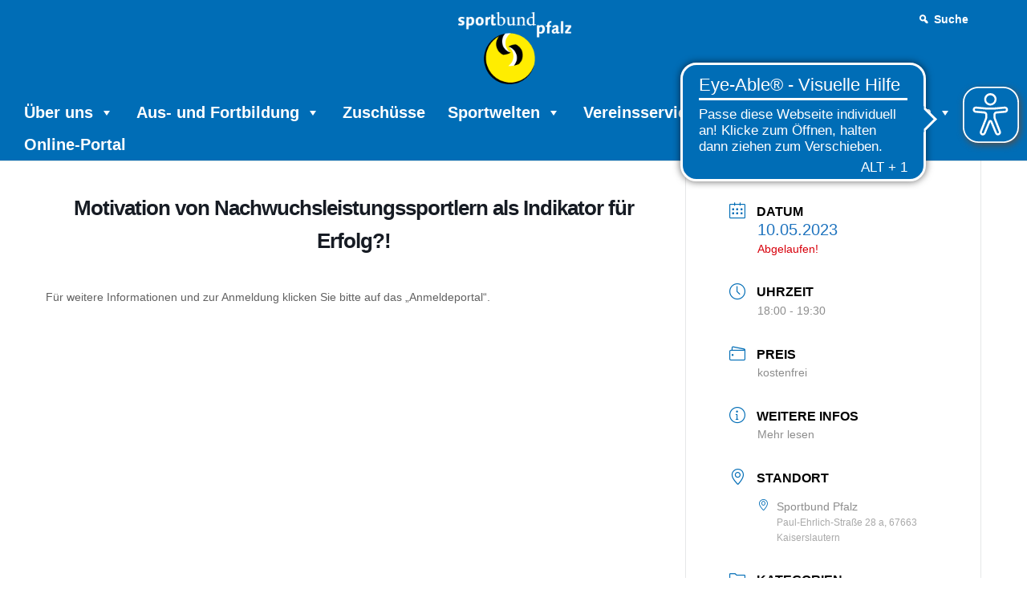

--- FILE ---
content_type: text/css; charset=utf-8
request_url: https://www.sportbund-pfalz.de/wp-content/themes/Divi-Child-Theme/style.css?ver=4.27.5
body_size: 24
content:
/*
Theme Name: Divi Child
Template: Divi
Description: Divi Child Theme
Author: Rainer Strohbach - Sportbund-Pfalz
Author URI: https://sportbund-pfalz.de
Version 1.0.0
*/

